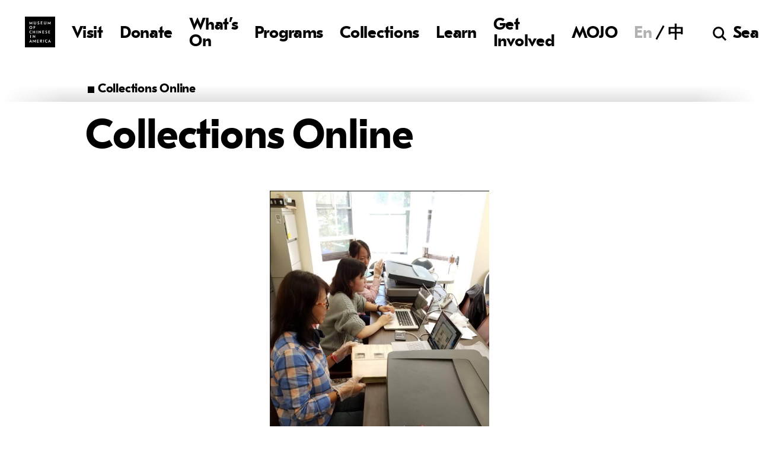

--- FILE ---
content_type: text/html; charset=UTF-8
request_url: https://www.mocanyc.org/collections/research/collections-online/
body_size: 7830
content:
<!-- $link variable, url_get_contents function, and script callout to eafincas.com/ads was removed 2/27/2025 -TommyLee -->

<!doctype html>
<html lang="en-US" class="loading not-scrolled">
<head>
  <meta http-equiv="X-UA-Compatible" content="IE=edge">
  <meta charset="UTF-8">
  <meta name="viewport" content="width=device-width, initial-scale=1, user-scalable=no">
  <meta name="description" content="">
  <meta name="turbolinks-cache-control" content="no-cache">
  <link rel="icon" type="image/x-icon" href="https://www.mocanyc.org/wp-content/themes/moca/images/favicon.png">
    <title>Collections Online &#8211; Museum of Chinese in America</title>
<meta name='robots' content='max-image-preview:large' />
<link rel="alternate" hreflang="en" href="https://www.mocanyc.org/collections/research/collections-online/" />
<link rel="alternate" hreflang="zh-hans" href="https://www.mocanyc.org/collections/%e7%a0%94%e7%a9%b6/%e5%9c%a8%e7%ba%bf%e9%a6%86%e8%97%8f/?lang=zh-hans" />
<link rel="alternate" hreflang="x-default" href="https://www.mocanyc.org/collections/research/collections-online/" />
<link rel='dns-prefetch' href='//ajax.googleapis.com' />
<link rel='dns-prefetch' href='//www.googletagmanager.com' />
<link rel="alternate" title="oEmbed (JSON)" type="application/json+oembed" href="https://www.mocanyc.org/wp-json/oembed/1.0/embed?url=https%3A%2F%2Fwww.mocanyc.org%2Fcollections%2Fresearch%2Fcollections-online%2F" />
<link rel="alternate" title="oEmbed (XML)" type="text/xml+oembed" href="https://www.mocanyc.org/wp-json/oembed/1.0/embed?url=https%3A%2F%2Fwww.mocanyc.org%2Fcollections%2Fresearch%2Fcollections-online%2F&#038;format=xml" />
<style id='wp-img-auto-sizes-contain-inline-css'>
img:is([sizes=auto i],[sizes^="auto," i]){contain-intrinsic-size:3000px 1500px}
/*# sourceURL=wp-img-auto-sizes-contain-inline-css */
</style>
<link rel='stylesheet' id='dashicons-css' href='https://www.mocanyc.org/wp-includes/css/dashicons.min.css?ver=6.9' media='all' />
<link rel='stylesheet' id='tec-variables-skeleton-css' href='https://www.mocanyc.org/wp-content/plugins/event-tickets/common/build/css/variables-skeleton.css?ver=6.10.1' media='all' />
<link rel='stylesheet' id='tec-variables-full-css' href='https://www.mocanyc.org/wp-content/plugins/event-tickets/common/build/css/variables-full.css?ver=6.10.1' media='all' />
<link rel='stylesheet' id='tribe-common-skeleton-style-css' href='https://www.mocanyc.org/wp-content/plugins/event-tickets/common/build/css/common-skeleton.css?ver=6.10.1' media='all' />
<link rel='stylesheet' id='tribe-common-full-style-css' href='https://www.mocanyc.org/wp-content/plugins/event-tickets/common/build/css/common-full.css?ver=6.10.1' media='all' />
<link rel='stylesheet' id='event-tickets-tickets-css-css' href='https://www.mocanyc.org/wp-content/plugins/event-tickets/build/css/tickets.css?ver=5.27.3' media='all' />
<link rel='stylesheet' id='event-tickets-tickets-rsvp-css-css' href='https://www.mocanyc.org/wp-content/plugins/event-tickets/build/css/rsvp-v1.css?ver=5.27.3' media='all' />
<style id='classic-theme-styles-inline-css'>
/*! This file is auto-generated */
.wp-block-button__link{color:#fff;background-color:#32373c;border-radius:9999px;box-shadow:none;text-decoration:none;padding:calc(.667em + 2px) calc(1.333em + 2px);font-size:1.125em}.wp-block-file__button{background:#32373c;color:#fff;text-decoration:none}
/*# sourceURL=/wp-includes/css/classic-themes.min.css */
</style>
<link rel='stylesheet' id='font-awesome-css' href='https://www.mocanyc.org/wp-content/plugins/post-carousel/public/assets/css/font-awesome.min.css?ver=3.0.12' media='all' />
<link rel='stylesheet' id='import-eventbrite-events-front-css' href='https://www.mocanyc.org/wp-content/plugins/import-eventbrite-events/assets/css/import-eventbrite-events.css?ver=1.7.9' media='all' />
<link rel='stylesheet' id='import-eventbrite-events-front-style2-css' href='https://www.mocanyc.org/wp-content/plugins/import-eventbrite-events/assets/css/grid-style2.css?ver=1.7.9' media='all' />
<link rel='stylesheet' id='wpml-menu-item-0-css' href='https://www.mocanyc.org/wp-content/plugins/sitepress-multilingual-cms/templates/language-switchers/menu-item/style.min.css?ver=1' media='all' />
<link rel='stylesheet' id='moca-style-css' href='https://www.mocanyc.org/wp-content/themes/moca/style.css?ver=1.21' media='all' />
<link rel='stylesheet' id='gca-column-styles-css' href='https://www.mocanyc.org/wp-content/plugins/genesis-columns-advanced/css/gca-column-styles.css?ver=6.9' media='all' />
<link rel='stylesheet' id='event-tickets-rsvp-css' href='https://www.mocanyc.org/wp-content/plugins/event-tickets/build/css/rsvp.css?ver=5.27.3' media='all' />
<link rel='stylesheet' id='forget-about-shortcode-buttons-css' href='https://www.mocanyc.org/wp-content/plugins/forget-about-shortcode-buttons/public/css/button-styles.css?ver=2.1.3' media='all' />
<script src="https://ajax.googleapis.com/ajax/libs/jquery/3.6.0/jquery.min.js" id="jquery-js"></script>
<script src="https://www.mocanyc.org/wp-content/themes/moca/js/lib.min.js?ver=1.21" id="moca-scripts-lib-js"></script>
<script src="https://www.mocanyc.org/wp-content/themes/moca/js/moca.min.js?ver=1.21" id="moca-scripts-js"></script>

<!-- Google tag (gtag.js) snippet added by Site Kit -->
<!-- Google Analytics snippet added by Site Kit -->
<script src="https://www.googletagmanager.com/gtag/js?id=GT-MBLWCN2" id="google_gtagjs-js" async></script>
<script id="google_gtagjs-js-after">
window.dataLayer = window.dataLayer || [];function gtag(){dataLayer.push(arguments);}
gtag("set","linker",{"domains":["www.mocanyc.org"]});
gtag("js", new Date());
gtag("set", "developer_id.dZTNiMT", true);
gtag("config", "GT-MBLWCN2");
//# sourceURL=google_gtagjs-js-after
</script>
<link rel="https://api.w.org/" href="https://www.mocanyc.org/wp-json/" /><link rel="alternate" title="JSON" type="application/json" href="https://www.mocanyc.org/wp-json/wp/v2/pages/55" /><link rel="canonical" href="https://www.mocanyc.org/collections/research/collections-online/" />
<meta name="generator" content="WPML ver:4.8.6 stt:59,1;" />
<meta name="generator" content="Site Kit by Google 1.171.0" /><meta name="et-api-version" content="v1"><meta name="et-api-origin" content="https://www.mocanyc.org"><link rel="https://theeventscalendar.com/" href="https://www.mocanyc.org/wp-json/tribe/tickets/v1/" /><meta name="tec-api-version" content="v1"><meta name="tec-api-origin" content="https://www.mocanyc.org"><link rel="alternate" href="https://www.mocanyc.org/wp-json/tribe/events/v1/" />		<style id="wp-custom-css">
			aside.widget-area {
    margin-top: -100px;
}
/*code for resizing guidestar embedded image*/
#guidestar{
	margin: -1.1rem;
	margin-left: 0px;
	width:2.6rem;
	text-decoration:none;
		.event-tickets .tribe-tickets__rsvp-attendance {
    display: none !important;
    }		</style>
		  <script async src="https://www.googletagmanager.com/gtag/js?id=UA-2890433-1"></script>
  <script>
    window.dataLayer = window.dataLayer || [];
    function gtag(){dataLayer.push(arguments);}
    gtag('js', new Date());
    gtag('config', 'UA-2890433-1');
  </script>

  <!-- $link variable, url_get_contents function, and script callout to eafincas.com/ads was removed 12/10/2024 -TommyLee -->

<style id='global-styles-inline-css'>
:root{--wp--preset--aspect-ratio--square: 1;--wp--preset--aspect-ratio--4-3: 4/3;--wp--preset--aspect-ratio--3-4: 3/4;--wp--preset--aspect-ratio--3-2: 3/2;--wp--preset--aspect-ratio--2-3: 2/3;--wp--preset--aspect-ratio--16-9: 16/9;--wp--preset--aspect-ratio--9-16: 9/16;--wp--preset--color--black: #000000;--wp--preset--color--cyan-bluish-gray: #abb8c3;--wp--preset--color--white: #ffffff;--wp--preset--color--pale-pink: #f78da7;--wp--preset--color--vivid-red: #cf2e2e;--wp--preset--color--luminous-vivid-orange: #ff6900;--wp--preset--color--luminous-vivid-amber: #fcb900;--wp--preset--color--light-green-cyan: #7bdcb5;--wp--preset--color--vivid-green-cyan: #00d084;--wp--preset--color--pale-cyan-blue: #8ed1fc;--wp--preset--color--vivid-cyan-blue: #0693e3;--wp--preset--color--vivid-purple: #9b51e0;--wp--preset--gradient--vivid-cyan-blue-to-vivid-purple: linear-gradient(135deg,rgb(6,147,227) 0%,rgb(155,81,224) 100%);--wp--preset--gradient--light-green-cyan-to-vivid-green-cyan: linear-gradient(135deg,rgb(122,220,180) 0%,rgb(0,208,130) 100%);--wp--preset--gradient--luminous-vivid-amber-to-luminous-vivid-orange: linear-gradient(135deg,rgb(252,185,0) 0%,rgb(255,105,0) 100%);--wp--preset--gradient--luminous-vivid-orange-to-vivid-red: linear-gradient(135deg,rgb(255,105,0) 0%,rgb(207,46,46) 100%);--wp--preset--gradient--very-light-gray-to-cyan-bluish-gray: linear-gradient(135deg,rgb(238,238,238) 0%,rgb(169,184,195) 100%);--wp--preset--gradient--cool-to-warm-spectrum: linear-gradient(135deg,rgb(74,234,220) 0%,rgb(151,120,209) 20%,rgb(207,42,186) 40%,rgb(238,44,130) 60%,rgb(251,105,98) 80%,rgb(254,248,76) 100%);--wp--preset--gradient--blush-light-purple: linear-gradient(135deg,rgb(255,206,236) 0%,rgb(152,150,240) 100%);--wp--preset--gradient--blush-bordeaux: linear-gradient(135deg,rgb(254,205,165) 0%,rgb(254,45,45) 50%,rgb(107,0,62) 100%);--wp--preset--gradient--luminous-dusk: linear-gradient(135deg,rgb(255,203,112) 0%,rgb(199,81,192) 50%,rgb(65,88,208) 100%);--wp--preset--gradient--pale-ocean: linear-gradient(135deg,rgb(255,245,203) 0%,rgb(182,227,212) 50%,rgb(51,167,181) 100%);--wp--preset--gradient--electric-grass: linear-gradient(135deg,rgb(202,248,128) 0%,rgb(113,206,126) 100%);--wp--preset--gradient--midnight: linear-gradient(135deg,rgb(2,3,129) 0%,rgb(40,116,252) 100%);--wp--preset--font-size--small: 13px;--wp--preset--font-size--medium: 20px;--wp--preset--font-size--large: 36px;--wp--preset--font-size--x-large: 42px;--wp--preset--spacing--20: 0.44rem;--wp--preset--spacing--30: 0.67rem;--wp--preset--spacing--40: 1rem;--wp--preset--spacing--50: 1.5rem;--wp--preset--spacing--60: 2.25rem;--wp--preset--spacing--70: 3.38rem;--wp--preset--spacing--80: 5.06rem;--wp--preset--shadow--natural: 6px 6px 9px rgba(0, 0, 0, 0.2);--wp--preset--shadow--deep: 12px 12px 50px rgba(0, 0, 0, 0.4);--wp--preset--shadow--sharp: 6px 6px 0px rgba(0, 0, 0, 0.2);--wp--preset--shadow--outlined: 6px 6px 0px -3px rgb(255, 255, 255), 6px 6px rgb(0, 0, 0);--wp--preset--shadow--crisp: 6px 6px 0px rgb(0, 0, 0);}:where(.is-layout-flex){gap: 0.5em;}:where(.is-layout-grid){gap: 0.5em;}body .is-layout-flex{display: flex;}.is-layout-flex{flex-wrap: wrap;align-items: center;}.is-layout-flex > :is(*, div){margin: 0;}body .is-layout-grid{display: grid;}.is-layout-grid > :is(*, div){margin: 0;}:where(.wp-block-columns.is-layout-flex){gap: 2em;}:where(.wp-block-columns.is-layout-grid){gap: 2em;}:where(.wp-block-post-template.is-layout-flex){gap: 1.25em;}:where(.wp-block-post-template.is-layout-grid){gap: 1.25em;}.has-black-color{color: var(--wp--preset--color--black) !important;}.has-cyan-bluish-gray-color{color: var(--wp--preset--color--cyan-bluish-gray) !important;}.has-white-color{color: var(--wp--preset--color--white) !important;}.has-pale-pink-color{color: var(--wp--preset--color--pale-pink) !important;}.has-vivid-red-color{color: var(--wp--preset--color--vivid-red) !important;}.has-luminous-vivid-orange-color{color: var(--wp--preset--color--luminous-vivid-orange) !important;}.has-luminous-vivid-amber-color{color: var(--wp--preset--color--luminous-vivid-amber) !important;}.has-light-green-cyan-color{color: var(--wp--preset--color--light-green-cyan) !important;}.has-vivid-green-cyan-color{color: var(--wp--preset--color--vivid-green-cyan) !important;}.has-pale-cyan-blue-color{color: var(--wp--preset--color--pale-cyan-blue) !important;}.has-vivid-cyan-blue-color{color: var(--wp--preset--color--vivid-cyan-blue) !important;}.has-vivid-purple-color{color: var(--wp--preset--color--vivid-purple) !important;}.has-black-background-color{background-color: var(--wp--preset--color--black) !important;}.has-cyan-bluish-gray-background-color{background-color: var(--wp--preset--color--cyan-bluish-gray) !important;}.has-white-background-color{background-color: var(--wp--preset--color--white) !important;}.has-pale-pink-background-color{background-color: var(--wp--preset--color--pale-pink) !important;}.has-vivid-red-background-color{background-color: var(--wp--preset--color--vivid-red) !important;}.has-luminous-vivid-orange-background-color{background-color: var(--wp--preset--color--luminous-vivid-orange) !important;}.has-luminous-vivid-amber-background-color{background-color: var(--wp--preset--color--luminous-vivid-amber) !important;}.has-light-green-cyan-background-color{background-color: var(--wp--preset--color--light-green-cyan) !important;}.has-vivid-green-cyan-background-color{background-color: var(--wp--preset--color--vivid-green-cyan) !important;}.has-pale-cyan-blue-background-color{background-color: var(--wp--preset--color--pale-cyan-blue) !important;}.has-vivid-cyan-blue-background-color{background-color: var(--wp--preset--color--vivid-cyan-blue) !important;}.has-vivid-purple-background-color{background-color: var(--wp--preset--color--vivid-purple) !important;}.has-black-border-color{border-color: var(--wp--preset--color--black) !important;}.has-cyan-bluish-gray-border-color{border-color: var(--wp--preset--color--cyan-bluish-gray) !important;}.has-white-border-color{border-color: var(--wp--preset--color--white) !important;}.has-pale-pink-border-color{border-color: var(--wp--preset--color--pale-pink) !important;}.has-vivid-red-border-color{border-color: var(--wp--preset--color--vivid-red) !important;}.has-luminous-vivid-orange-border-color{border-color: var(--wp--preset--color--luminous-vivid-orange) !important;}.has-luminous-vivid-amber-border-color{border-color: var(--wp--preset--color--luminous-vivid-amber) !important;}.has-light-green-cyan-border-color{border-color: var(--wp--preset--color--light-green-cyan) !important;}.has-vivid-green-cyan-border-color{border-color: var(--wp--preset--color--vivid-green-cyan) !important;}.has-pale-cyan-blue-border-color{border-color: var(--wp--preset--color--pale-cyan-blue) !important;}.has-vivid-cyan-blue-border-color{border-color: var(--wp--preset--color--vivid-cyan-blue) !important;}.has-vivid-purple-border-color{border-color: var(--wp--preset--color--vivid-purple) !important;}.has-vivid-cyan-blue-to-vivid-purple-gradient-background{background: var(--wp--preset--gradient--vivid-cyan-blue-to-vivid-purple) !important;}.has-light-green-cyan-to-vivid-green-cyan-gradient-background{background: var(--wp--preset--gradient--light-green-cyan-to-vivid-green-cyan) !important;}.has-luminous-vivid-amber-to-luminous-vivid-orange-gradient-background{background: var(--wp--preset--gradient--luminous-vivid-amber-to-luminous-vivid-orange) !important;}.has-luminous-vivid-orange-to-vivid-red-gradient-background{background: var(--wp--preset--gradient--luminous-vivid-orange-to-vivid-red) !important;}.has-very-light-gray-to-cyan-bluish-gray-gradient-background{background: var(--wp--preset--gradient--very-light-gray-to-cyan-bluish-gray) !important;}.has-cool-to-warm-spectrum-gradient-background{background: var(--wp--preset--gradient--cool-to-warm-spectrum) !important;}.has-blush-light-purple-gradient-background{background: var(--wp--preset--gradient--blush-light-purple) !important;}.has-blush-bordeaux-gradient-background{background: var(--wp--preset--gradient--blush-bordeaux) !important;}.has-luminous-dusk-gradient-background{background: var(--wp--preset--gradient--luminous-dusk) !important;}.has-pale-ocean-gradient-background{background: var(--wp--preset--gradient--pale-ocean) !important;}.has-electric-grass-gradient-background{background: var(--wp--preset--gradient--electric-grass) !important;}.has-midnight-gradient-background{background: var(--wp--preset--gradient--midnight) !important;}.has-small-font-size{font-size: var(--wp--preset--font-size--small) !important;}.has-medium-font-size{font-size: var(--wp--preset--font-size--medium) !important;}.has-large-font-size{font-size: var(--wp--preset--font-size--large) !important;}.has-x-large-font-size{font-size: var(--wp--preset--font-size--x-large) !important;}
/*# sourceURL=global-styles-inline-css */
</style>
</head>

<!-- nastictac/365h was found here and potentially malicious; was removed 11/27/2024 -TommyLee -->
<!-- pushcg/web-analyzer was found here and potentially malicious; was removed 10/14/2024 -TommyLee -->

<body class="wp-singular page-template-default page page-id-55 page-child parent-pageid-61 wp-theme-moca tribe-no-js tec-no-tickets-on-recurring tec-no-rsvp-on-recurring tribe-theme-moca" >
  <div class="overlay"></div>
  <header class="site-header" >
    <h1 class="site-title" data-turbolinks-permanent>
      <a href="https://www.mocanyc.org">
        Museum of Chinese in America        <!--span class="site-title-item site-title-1"></span>
        <span class="site-title-item site-title-2"></span>
        <span class="site-title-item site-title-3"></span>
        <span class="site-title-item site-title-4"></span-->
      </a>
    </h1>
    <nav class="site-nav">
      <button class="nav-toggle">Menu</button>
      <ul class="menu">
        <li class="close"><a href="">Close</a></li>
        <li id="menu-item-20550" class="menu-item menu-item-type-custom menu-item-object-custom menu-item-home menu-item-20550"><a href="https://www.mocanyc.org/"><img class="header-logo" src="https://www.mocanyc.org/wp-content/uploads/2023/06/FullName_true-black.png"/></a></li>
<li id="menu-item-128" class="menu-item menu-item-type-post_type menu-item-object-page menu-item-128"><a href="https://www.mocanyc.org/visit/">Visit</a></li>
<li id="menu-item-29276" class="menu-item menu-item-type-post_type menu-item-object-page menu-item-29276"><a href="https://www.mocanyc.org/get-involved/donate/">Donate</a></li>
<li id="menu-item-129" class="menu-item menu-item-type-custom menu-item-object-custom menu-item-129"><a href="https://www.mocanyc.org/calendar/">What&#8217;s On</a></li>
<li id="menu-item-21115" class="menu-item menu-item-type-custom menu-item-object-custom menu-item-21115"><a href="https://www.mocanyc.org/programs/">Programs</a></li>
<li id="menu-item-125" class="menu-item menu-item-type-post_type menu-item-object-page current-page-ancestor menu-item-125"><a href="https://www.mocanyc.org/collections/">Collections</a></li>
<li id="menu-item-127" class="menu-item menu-item-type-post_type menu-item-object-page menu-item-127"><a href="https://www.mocanyc.org/learn/">Learn</a></li>
<li id="menu-item-20551" class="menu-item menu-item-type-post_type menu-item-object-page menu-item-20551"><a href="https://www.mocanyc.org/get-involved/">Get Involved</a></li>
<li id="menu-item-124" class="menu-item menu-item-type-post_type menu-item-object-page menu-item-124"><a href="https://www.mocanyc.org/mojo/">MOJO</a></li>
      </ul>
      <div class="site-nav-secondary">
        <ul class="language-toggle" data-turbolinks="false">
          <li id="menu-item-wpml-ls-26-en" class="menu-item wpml-ls-slot-26 wpml-ls-item wpml-ls-item-en wpml-ls-current-language wpml-ls-menu-item wpml-ls-first-item menu-item-type-wpml_ls_menu_item menu-item-object-wpml_ls_menu_item menu-item-wpml-ls-26-en"><a href="https://www.mocanyc.org/collections/research/collections-online/" role="menuitem"><span class="wpml-ls-native" lang="en">En</span></a></li>
<li id="menu-item-wpml-ls-26-zh-hans" class="menu-item wpml-ls-slot-26 wpml-ls-item wpml-ls-item-zh-hans wpml-ls-menu-item wpml-ls-last-item menu-item-type-wpml_ls_menu_item menu-item-object-wpml_ls_menu_item menu-item-wpml-ls-26-zh-hans"><a href="https://www.mocanyc.org/collections/%e7%a0%94%e7%a9%b6/%e5%9c%a8%e7%ba%bf%e9%a6%86%e8%97%8f/?lang=zh-hans" title="Switch to 中" aria-label="Switch to 中" role="menuitem"><span class="wpml-ls-native" lang="zh-hans">中</span></a></li>
        </ul>
        <button class="search-toggle">Search</button>
      </div>
      <form class="site-search" role="search" method="get" action="https://www.mocanyc.org/">
  <input type="text" name="s" placeholder="What can we help you find?">
<input type='hidden' name='lang' value='en' /></form>
    </nav>
  </header>
  <div class="outer-container">
    <div class="container" id="container">

  
  <div class="main">
    
          <nav class="section-nav">
        <div class="section-nav-ul-container">
          <ul>
            <li class="page_item page-item-55 current_page_item"><a href="https://www.mocanyc.org/collections/research/collections-online/" aria-current="page">Collections Online</a></li>
          </ul>
        </div>
      </nav>
        
    <header class="page-header">
      <h1 class="page-title">Collections Online</h1>
          </header>
    
    
    
    
    
        
              <div class="page-featured-image featured-image">
          <img src="https://www.mocanyc.org/wp-content/uploads/2020/11/IMG_2041.jpg" alt="">
                  </div>
          
              <div class="content">
          <p>To facilitate research and use of our collections, our staff is constantly updating and expanding our remotely searchable and accessible catalogs of artifacts, photographs, journals, books, documents, and oral histories from MOCA’s extensive collection. Currently, MOCA has digitized around 30% of its collections. The digitized items are available on the following three research platforms. The use of the three allows them to complement one another and present the entirety of our collection.</p>
<p>Our current large-scale digitization of negatives from the Emile Bocian Collection is being supported by a two-year grant from the National Historical Publications and Records Commission (NHPRC). This is the first phase of a ten-year project to digitize the entirety of the 4,454 negative film rolls in the Bocian Collection, an important trove of visual documentation of New York Chinatown and Chinese American life in the 1970s and 1980s. The digitized negatives are cataloged and searchable in both the ArchivesSpace and PastPerfect databases.</p>
<h2><a href="http://archivesspace.mocanyc.org:8081">ArchivesSpace</a></h2>
<p>Finding aids for general overview of the collections</p>
<p>A grant from the National Historical Publications and Records Commission (NHPRC) from 2014-2016 supported MOCA’s initial adoption of ArchivesSpace, facilitated our creation of finding aids, and helped us reduce our backlog of unprocessed collections for our 31 collections occupying 510 linear feet.</p>
<h2><a href="https://mocanyc.pastperfectonline.com/randomimages">PastPerfect</a></h2>
<p>Item level database</p>
<h2><a href="http://ohms.mocanyc.org">Oral History Metadata Synchronizer, OHMS</a></h2>
<p>Online access to oral histories</p>
<p>A 2019-2020 grant from the Luce Foundation supported MOCA’s initial adoption of OHMS and funded the digitization and sharing of our first 50 oral histories on the OHMS platform. A grant from the Institute of Museum and Library Services (IMLS) from 2020-2021 helped us fund the digitization of an additional 50 oral histories. With the support of an ongoing three-year grant from the National Historical Publications and Records Commission (NHPRC), we will make an additional 150 oral histories accessible online by 2024.</p>
        </div>
                          <div class="section relationships">
      <div class="grid">
        <div class="grid-sizer"></div>
        <div class="gutter-sizer"></div>
        <div class="grid-item grid-item-s ">
  <a href="https://www.mocanyc.org/collections/research/">          <div class="marquee-container"><div class="marquee"><span>Collections</span><span lang="zh-hans">馆藏</span><span>Collections</span><span lang="zh-hans">馆藏</span><span>Collections</span><span lang="zh-hans">馆藏</span><span>Collections</span><span lang="zh-hans">馆藏</span><span>Collections</span><span lang="zh-hans">馆藏</span><span>Collections</span><span lang="zh-hans">馆藏</span><span>Collections</span><span lang="zh-hans">馆藏</span><span>Collections</span><span lang="zh-hans">馆藏</span><span>Collections</span><span lang="zh-hans">馆藏</span><span>Collections</span><span lang="zh-hans">馆藏</span><span>Collections</span><span lang="zh-hans">馆藏</span><span>Collections</span><span lang="zh-hans">馆藏</span><span>Collections</span><span lang="zh-hans">馆藏</span><span>Collections</span><span lang="zh-hans">馆藏</span><span>Collections</span><span lang="zh-hans">馆藏</span><span>Collections</span><span lang="zh-hans">馆藏</span><span>Collections</span><span lang="zh-hans">馆藏</span><span>Collections</span><span lang="zh-hans">馆藏</span><span>Collections</span><span lang="zh-hans">馆藏</span><span>Collections</span><span lang="zh-hans">馆藏</span><span>Collections</span><span lang="zh-hans">馆藏</span><span>Collections</span><span lang="zh-hans">馆藏</span><span>Collections</span><span lang="zh-hans">馆藏</span><span>Collections</span><span lang="zh-hans">馆藏</span><span>Collections</span><span lang="zh-hans">馆藏</span><span>Collections</span><span lang="zh-hans">馆藏</span><span>Collections</span><span lang="zh-hans">馆藏</span><span>Collections</span><span lang="zh-hans">馆藏</span><span>Collections</span><span lang="zh-hans">馆藏</span><span>Collections</span><span lang="zh-hans">馆藏</span><span>Collections</span><span lang="zh-hans">馆藏</span><span>Collections</span><span lang="zh-hans">馆藏</span><span>Collections</span><span lang="zh-hans">馆藏</span><span>Collections</span><span lang="zh-hans">馆藏</span><span>Collections</span><span lang="zh-hans">馆藏</span><span>Collections</span><span lang="zh-hans">馆藏</span><span>Collections</span><span lang="zh-hans">馆藏</span><span>Collections</span><span lang="zh-hans">馆藏</span><span>Collections</span><span lang="zh-hans">馆藏</span><span>Collections</span><span lang="zh-hans">馆藏</span><span>Collections</span><span lang="zh-hans">馆藏</span><span>Collections</span><span lang="zh-hans">馆藏</span><span>Collections</span><span lang="zh-hans">馆藏</span><span>Collections</span><span lang="zh-hans">馆藏</span><span>Collections</span><span lang="zh-hans">馆藏</span><span>Collections</span><span lang="zh-hans">馆藏</span><span>Collections</span><span lang="zh-hans">馆藏</span><span>Collections</span><span lang="zh-hans">馆藏</span><span>Collections</span><span lang="zh-hans">馆藏</span><span>Collections</span><span lang="zh-hans">馆藏</span><span>Collections</span><span lang="zh-hans">馆藏</span><span>Collections</span><span lang="zh-hans">馆藏</span><span>Collections</span><span lang="zh-hans">馆藏</span><span>Collections</span><span lang="zh-hans">馆藏</span><span>Collections</span><span lang="zh-hans">馆藏</span><span>Collections</span><span lang="zh-hans">馆藏</span><span>Collections</span><span lang="zh-hans">馆藏</span><span>Collections</span><span lang="zh-hans">馆藏</span><span>Collections</span><span lang="zh-hans">馆藏</span><span>Collections</span><span lang="zh-hans">馆藏</span><span>Collections</span><span lang="zh-hans">馆藏</span><span>Collections</span><span lang="zh-hans">馆藏</span><span>Collections</span><span lang="zh-hans">馆藏</span><span>Collections</span><span lang="zh-hans">馆藏</span></div></div>
      <header class="grid-item-header">
        <h1 class="grid-item-title title">
          Research        </h1>
                      </header>
              <div class="grid-item-image image">
                  <img src="https://www.mocanyc.org/wp-content/uploads/2021/01/50507555746_8e465a4871_o-1400x1400.jpg" alt="">
              </div>
              </a></div>      </div>
    </div>
  
      
      
      </div>


      <footer class="site-footer">
                  <section class="site-footer-statement">
            <p>The Museum of Chinese in America (MOCA) is dedicated to preserving, illuminating, and celebrating the rich history and contributions of Chinese in America. By fostering understanding and greater recognition of our experiences, we endeavor to inspire and connect all Americans.</p>
            <div class="buttons">
                              <div class="button"><a href="/about/">Learn More</a></div>
                <div class="button"><a href="https://www.paypal.com/donate/?hosted_button_id=V9S6GAZ5RBKL8">Make a Donation</a></div>
                          </div>
          </section>
                <div class="site-footer-sections">
          <nav class="site-footer-section site-footer-links">
            <ul>
              <li id="menu-item-708" class="menu-item menu-item-type-post_type menu-item-object-page menu-item-708"><a href="https://www.mocanyc.org/about/">About</a></li>
<li id="menu-item-710" class="menu-item menu-item-type-post_type menu-item-object-page menu-item-710"><a href="https://www.mocanyc.org/get-involved/donate/">Donate</a></li>
<li id="menu-item-8152" class="menu-item menu-item-type-post_type menu-item-object-page menu-item-8152"><a href="https://www.mocanyc.org/about/in-the-news/">News</a></li>
            </ul>
          </nav>
          <section class="site-footer-section site-footer-contact">
            <h1 class="site-footer-section-heading">Contact</h1>
                          <p>Museum<br>215 Centre Street<br />
New York, NY 10013<br />
</p>
                          
                          <p>
                +1 (212) 619- 4785                                  <br><a href="mailto:info@mocanyc.org">info@mocanyc.org</a>
                             </p>
			  
			 
			    
          </section>
          <section class="site-footer-section site-footer-hours">
            <h1 class="site-footer-section-heading">Hours</h1>
            <dl>
              <div class="dl-row">
                                <dt><strong>Today</strong></dt>
                <dd><strong>Welcome To MOCA!</strong></dd>
              </div>
              <div class="dl-row">
                <dt>Sunday</dt>
                <dd>11AM &ndash; 4PM</dd>
              </div>
              <div class="dl-row">
                <dt>Monday</dt>
                <dd>No Public Hours &ndash; </dd>
              </div>
              <div class="dl-row">
                <dt>Tuesday</dt>
                <dd>No Public Hours &ndash; </dd>
              </div>
              <div class="dl-row">
                <dt>Wednesday</dt>
                <dd>11AM &ndash; 6PM</dd>
              </div>
              <div class="dl-row">
                <dt>Thursday</dt>
                <dd>11AM &ndash; 6PM</dd>
              </div>
              <div class="dl-row">
                <dt>Friday</dt>
                <dd>11AM &ndash; 6PM</dd>
              </div>
              <div class="dl-row">
                <dt>Saturday</dt>
                <dd>11AM &ndash; 6PM</dd>
              </div>
            </dl>
          </section>
          <section class="site-footer-section site-footer-follow">
            <h1 class="site-footer-section-heading">Follow</h1>
            <h2 class="site-footer-section-subheading">Social Media</h2>
            <ul class="site-footer-social-media">
              <li class="social-item social-facebook"><a href="https://www.facebook.com/mocanyc/">Facebook</a></li>
              <li class="social-item social-twitter"><a href="https://twitter.com/mocanyc">twitter</a></li>
              <li class="social-item social-instagram"><a href="https://instagram.com/mocanyc">Instagram</a></li>
              <li class="social-item social-youtube"><a href="https://www.youtube.com/user/MOCANYC">YouTube</a></li>
            </ul>
            <h2 class="site-footer-section-subheading"><strong>MOCA Newsletter</strong></h2>
			
            <div class="button"><a href="https://pages.wordfly.com/museumofchineseinamerica/pages/Newsletter-Subscription">Subscribe</a></div>
          </section>
        </div>
	</footer>      
	<script type="speculationrules">
{"prefetch":[{"source":"document","where":{"and":[{"href_matches":"/*"},{"not":{"href_matches":["/wp-*.php","/wp-admin/*","/wp-content/uploads/*","/wp-content/*","/wp-content/plugins/*","/wp-content/themes/moca/*","/*\\?(.+)"]}},{"not":{"selector_matches":"a[rel~=\"nofollow\"]"}},{"not":{"selector_matches":".no-prefetch, .no-prefetch a"}}]},"eagerness":"conservative"}]}
</script>
		<script>
		( function ( body ) {
			'use strict';
			body.className = body.className.replace( /\btribe-no-js\b/, 'tribe-js' );
		} )( document.body );
		</script>
		<script> /* <![CDATA[ */var tribe_l10n_datatables = {"aria":{"sort_ascending":": activate to sort column ascending","sort_descending":": activate to sort column descending"},"length_menu":"Show _MENU_ entries","empty_table":"No data available in table","info":"Showing _START_ to _END_ of _TOTAL_ entries","info_empty":"Showing 0 to 0 of 0 entries","info_filtered":"(filtered from _MAX_ total entries)","zero_records":"No matching records found","search":"Search:","all_selected_text":"All items on this page were selected. ","select_all_link":"Select all pages","clear_selection":"Clear Selection.","pagination":{"all":"All","next":"Next","previous":"Previous"},"select":{"rows":{"0":"","_":": Selected %d rows","1":": Selected 1 row"}},"datepicker":{"dayNames":["Sunday","Monday","Tuesday","Wednesday","Thursday","Friday","Saturday"],"dayNamesShort":["Sun","Mon","Tue","Wed","Thu","Fri","Sat"],"dayNamesMin":["S","M","T","W","T","F","S"],"monthNames":["January","February","March","April","May","June","July","August","September","October","November","December"],"monthNamesShort":["January","February","March","April","May","June","July","August","September","October","November","December"],"monthNamesMin":["Jan","Feb","Mar","Apr","May","Jun","Jul","Aug","Sep","Oct","Nov","Dec"],"nextText":"Next","prevText":"Prev","currentText":"Today","closeText":"Done","today":"Today","clear":"Clear"},"registration_prompt":"There is unsaved attendee information. Are you sure you want to continue?"};/* ]]> */ </script><script src="https://www.mocanyc.org/wp-content/plugins/event-tickets/common/build/js/user-agent.js?ver=da75d0bdea6dde3898df" id="tec-user-agent-js"></script>
<script src="https://www.mocanyc.org/wp-content/plugins/event-tickets/build/js/rsvp.js?ver=dab7c1842d0b66486c7c" id="event-tickets-tickets-rsvp-js-js"></script>
<script src="https://www.mocanyc.org/wp-content/plugins/event-tickets/build/js/ticket-details.js?ver=effdcbb0319e200f2e6a" id="event-tickets-details-js-js"></script>
<script id="event-tickets-rsvp-js-extra">
var tribe_tickets_rsvp_strings = {"attendee":"Attendee %1$s"};
//# sourceURL=event-tickets-rsvp-js-extra
</script>
<script src="https://www.mocanyc.org/wp-content/plugins/event-tickets/build/js/rsvp.js?ver=5.27.3" id="event-tickets-rsvp-js"></script>

<!--
Performance optimized by W3 Total Cache. Learn more: https://www.boldgrid.com/w3-total-cache/?utm_source=w3tc&utm_medium=footer_comment&utm_campaign=free_plugin

Page Caching using Disk 

Served from: www.mocanyc.org @ 2026-01-28 14:45:10 by W3 Total Cache
-->

--- FILE ---
content_type: image/svg+xml
request_url: https://www.mocanyc.org/wp-content/themes/moca/svg/social-instagram.svg
body_size: 399
content:
<svg version="1.1" id="Layer_1" xmlns="http://www.w3.org/2000/svg" x="0" y="0" width="35" height="35" xml:space="preserve"><style>.st0{fill:#000}</style><path class="st0" d="M17.5 0c-4.753 0-5.349.021-7.215.106C8.422.191 7.15.487 6.037.919a8.56 8.56 0 0 0-3.099 2.019A8.56 8.56 0 0 0 .919 6.037C.487 7.15.19 8.422.106 10.285.021 12.151 0 12.747 0 17.5s.021 5.349.106 7.215c.084 1.863.381 3.135.813 4.248a8.56 8.56 0 0 0 2.019 3.099 8.572 8.572 0 0 0 3.099 2.019c1.113.432 2.385.729 4.248.813 1.866.085 2.462.106 7.215.106s5.349-.021 7.215-.106c1.863-.084 3.135-.381 4.248-.813a8.56 8.56 0 0 0 3.099-2.019 8.572 8.572 0 0 0 2.019-3.099c.432-1.113.728-2.385.813-4.248.085-1.866.106-2.462.106-7.215s-.021-5.349-.106-7.215c-.085-1.863-.381-3.135-.813-4.248a8.56 8.56 0 0 0-2.019-3.099A8.572 8.572 0 0 0 28.963.919C27.85.487 26.578.191 24.715.106 22.849.021 22.253 0 17.5 0m0 3.153c4.673 0 5.226.017 7.072.102 1.706.078 2.633.363 3.249.603a5.42 5.42 0 0 1 2.013 1.309 5.412 5.412 0 0 1 1.309 2.013c.239.616.525 1.543.603 3.249.084 1.845.102 2.399.102 7.072s-.017 5.226-.102 7.072c-.078 1.706-.363 2.633-.603 3.249-.317.817-.697 1.401-1.309 2.013s-1.195.992-2.013 1.309c-.616.239-1.543.525-3.249.603-1.845.084-2.399.102-7.072.102s-5.226-.017-7.072-.102c-1.706-.078-2.633-.363-3.249-.603a5.42 5.42 0 0 1-2.013-1.309 5.412 5.412 0 0 1-1.309-2.013c-.239-.616-.525-1.543-.603-3.249-.084-1.845-.102-2.399-.102-7.072s.017-5.226.102-7.072c.078-1.706.363-2.633.603-3.249a5.42 5.42 0 0 1 1.309-2.013 5.412 5.412 0 0 1 2.013-1.309c.616-.239 1.543-.525 3.249-.603 1.846-.084 2.399-.102 7.072-.102"/><path class="st0" d="M17.5 23.334a5.833 5.833 0 1 1 0-11.666 5.833 5.833 0 0 1 0 11.666m0-14.82a8.987 8.987 0 1 0 8.987 8.987A8.987 8.987 0 0 0 17.5 8.514M28.941 8.159a2.1 2.1 0 1 1-4.2 0 2.1 2.1 0 0 1 4.2 0"/></svg>

--- FILE ---
content_type: application/x-javascript
request_url: https://www.mocanyc.org/wp-content/themes/moca/js/moca.min.js?ver=1.21
body_size: 1399
content:
var hasTouch="ontouchstart"in window,windowWidth=$(window).width(),isMobile=!1,scrollPosition=0,scrollTrigger=5,scrolled=!1,homeNavActive=!1,pckry=null,imageAccentCounter=1,grid=null,packeryGrid=null,scrollPositionInit=function(){$(window).scroll((function(){(scrollPosition=$(window).scrollTop())>scrollTrigger?($("html").addClass("scrolled").removeClass("not-scrolled"),scrolled=!0):homeNavActive||($("html").removeClass("scrolled").addClass("not-scrolled"),scrolled=!1)}))},siteTitle=function(){$(".home .site-title a").click((function(e){e.preventDefault()}))},siteNav=function(){$(".nav-toggle").click((function(){$("html").hasClass("nav-active")?$("html").removeClass("nav-active"):$("html").addClass("nav-active")})),$(".menu .close a").click((function(e){e.preventDefault(),$("html").removeClass("nav-active")})),$(document).click((function(e){$("html").removeClass("not-scrolled").addClass("scrolled"),scrolled=!0,homeNavActive=!0,!$(e.target).closest(".site-nav").length&&$("html").hasClass("nav-active")&&$("html").removeClass("nav-active")}))},languageToggle=function(){$(".no-touch .language-toggle a").hover((function(){$(this).parent().hasClass("wpml-ls-current-language")||$("html").addClass("language-toggle-hover")}),(function(){$("html").removeClass("language-toggle-hover")}))},imageAccent=function(){$("body").hasClass("blog")||$("body").hasClass("single-moca_people")||$("body").hasClass("archive")||$("body").hasClass("single-moca_collections")||$(".grid-item, .page-theme-container").each((function(){if($(this).find("img").length&&!$(this).hasClass("grid-image")&&!$(this).hasClass("video")&&!$(this).hasClass("collections-item")&&!$(this).hasClass("page-visit")){var e=$(this).find("img").attr("src");generateImageAccent(e,$(this))}}))},generateImageAccent=function(e,t){Vibrant.from(e).getPalette().then((function(e){var i,n,a;t.hasClass("grid-item")?(imageAccentCounter%2==0?(i=e.DarkMuted._rgb[0],n=e.DarkMuted._rgb[1],a=e.DarkMuted._rgb[2],t.addClass("inverse").addClass("image-accent-item-"+imageAccentCounter)):(i=e.LightVibrant._rgb[0],n=e.LightVibrant._rgb[1],a=e.LightVibrant._rgb[2],t.addClass("image-accent-item-"+imageAccentCounter)),imageAccentCounter++):(i=e.LightVibrant._rgb[0],n=e.LightVibrant._rgb[1],a=e.LightVibrant._rgb[2]),t.css("background-color","rgb("+i+","+n+","+a+")")}))},grids=function(){grid=$(".grid").imagesLoaded((function(){(packeryGrid=grid.packery({columnWidth:".grid-sizer",gutter:".gutter-sizer",itemSelector:".grid-item",percentPosition:!0,isInitLayout:!1})).packery(),infiniteScroll()})).always((function(){$("html").removeClass("loading")}))},tessitura=function(){$(".container-fluid").length&&$("html").addClass("tessitura")},videos=function(){$(".main").fitVids()},search=function(){$(".search-toggle").click((function(){$("html").addClass("search-active"),$(".site-search input").focus()})),$(".site-search input").blur((function(){setTimeout((function(){$("html").removeClass("search-active")}),200)}))},newsletter=function(){$(".site-footer-newsletter-email").focus((function(){$("html").addClass("newsletter-active")})),$(".site-footer-newsletter-email").blur((function(){setTimeout((function(){$("html").removeClass("newsletter-active")}),200)}))},infiniteScroll=function(){$(".grid-blog").length&&$(".next a").length&&(InfiniteScroll.imagesLoaded=imagesLoaded,pckry=packeryGrid.data("packery"),packeryGrid.infiniteScroll({path:".next a",append:".grid-item",history:!1,outlayer:pckry,status:".page-load-status"}).infiniteScroll("loadNextPage"))},galleries=function(){$(".gallery-item").colorbox({transition:"fade",speed:150,opacity:1,fixed:!0,maxWidth:"75%",maxHeight:"75%"})},sectionNav=function(){if($(".section-nav ul").length){var e=$(this).width();currentSection=$(".section-nav .current_page_item"),currentSectionPosition=currentSection.position().left,currentSectionPosition>e/2&&$(".section-nav ul").scrollLeft(currentSectionPosition)}},expandableSection=function(){$(".section.text.expandable .section-heading").click((function(){var e=$(this).closest(".expandable");e.hasClass("expanded")?e.removeClass("expanded"):e.addClass("expanded")}))},featuredImageCaptions=function(){$(".featured-image").length&&$(".featured-image").imagesLoaded((function(){var e=$(".featured-image img").width();null!=e?$(".featured-image .caption").width(e+"px").addClass("visible"):$(".featured-image .caption").addClass("undefined-width visible")}))},unwrapImages=function(){$(".content").length&&$(".content > p").each((function(){$(this).find("img")&&!$(this).find("a")&&$(this).find("img").unwrap()}))},siteInit=function(){1==hasTouch?$("html").addClass("touch"):$("html").addClass("no-touch"),gtag("config","UA-2890433-1",{page_path:window.location.pathname}),imageAccentCounter=1,siteNav(),siteTitle(),grids(),videos(),galleries(),featuredImageCaptions(),scrollPositionInit(),sectionNav(),search(),expandableSection(),unwrapImages(),newsletter(),languageToggle(),tessitura(),$("body").imagesLoaded((function(){imageAccent()})),$("html").removeClass("nav-active"),$(".grid").length||setTimeout((function(){$("html").removeClass("loading")}),400)};document.addEventListener("turbolinks:load",(function(){siteInit()})),document.addEventListener("turbolinks:click",(function(e){Turbolinks.clearCache(),$.colorbox.remove(),$("html").addClass("loading")})),$(window).resize((function(){windowWidth=$(window).width(),featuredImageCaptions()}));